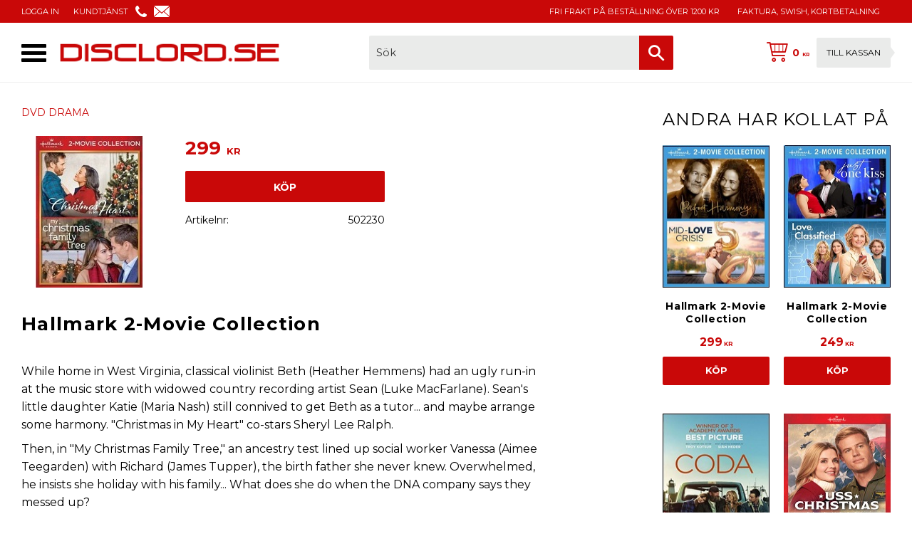

--- FILE ---
content_type: application/javascript
request_url: https://cdn.starwebserver.se/shops/disclord/themes/william/js/shop-custom.min.js?_=1700821598
body_size: 651
content:
sw.theme.options.siteHeader.fixedHeader.enabled=!1;$(document).on('cartUpdate',function(){cartaction()});cartaction();function cartaction(){$(".header-region .cart-header").append('<a class="checkout-link cart-action" href="/checkout">Till kassan</a>')}
$('#product-page .product-block > .product-header').detach().insertBefore('#product-page .product-block > .product-overview .product-long-description');$(document).on('click','.product-media-item',function(event){event.preventDefault()});if($('#checkout-page').length>0){$(document).on('checkoutDataUpdate ready',function(){if($('.checkout-cart-wrap .error').length>0){$('.klarna-checkout-v3-selected-payment-method .submit-wrap .section h2, #klarna-checkout-container').hide()}else{$('.klarna-checkout-v3-selected-payment-method .submit-wrap .section h2, #klarna-checkout-container').show()}})}